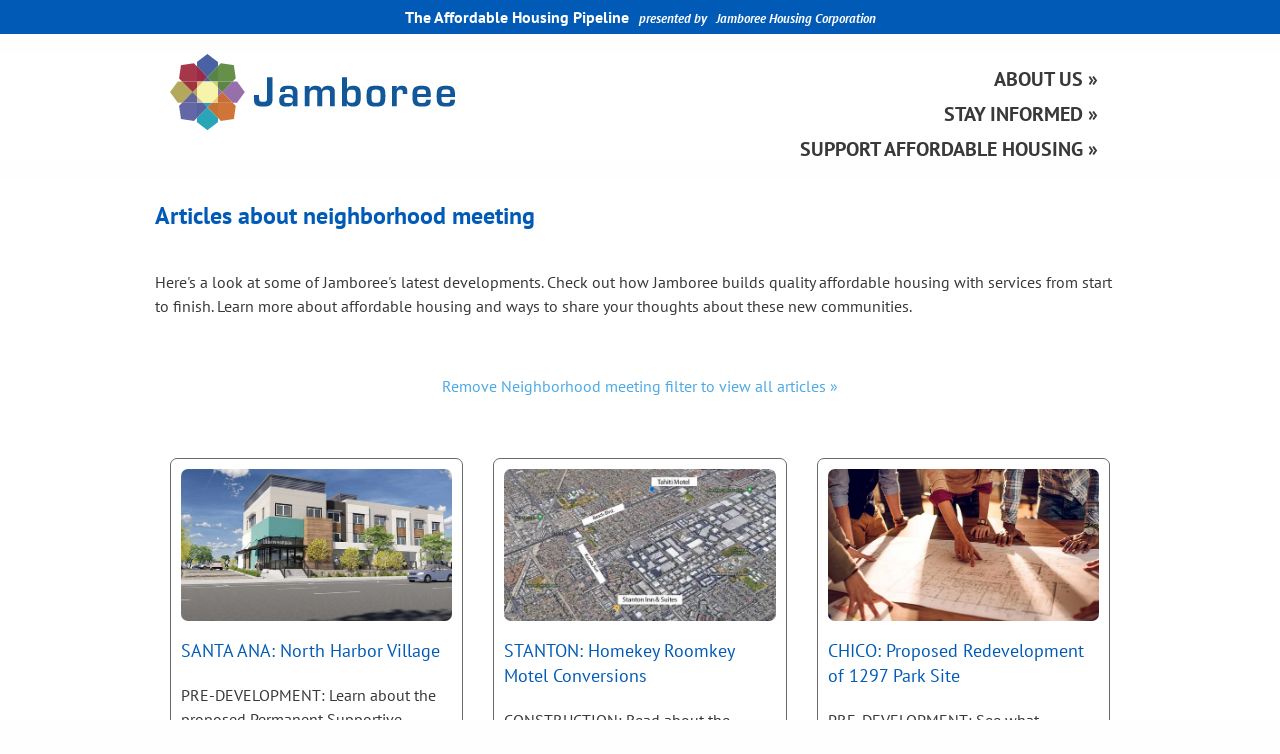

--- FILE ---
content_type: text/html; charset=utf-8
request_url: https://affordablehousingpipeline.com/blogs/california-affordable-housing/tagged/neighborhood-meeting
body_size: 19051
content:
<!doctype html>
<html class="no-js" lang="en" >
  
  <head> 
    <meta charset="utf-8">
    <meta http-equiv="X-UA-Compatible" content="IE=edge">
    <meta name="viewport" content="width=device-width,initial-scale=1.0" />
    <link rel="canonical" href="https://www.jamboreehousing.com/blogs/california-affordable-housing/tagged/neighborhood-meeting" />
    <link rel="preconnect" href="https://fonts.shopifycdn.com" crossorigin><link rel="icon" type="image/png" href="//affordablehousingpipeline.com/cdn/shop/files/jamboree-favicon.png?crop=center&height=32&v=1736984904&width=32" /><title>Neighborhood meeting California Affordable Housing Pipeline Community Updates Announcements</title>
    <meta name="description" content="Read about Neighborhood meeting. What is affordable housing? How is calculated in California? Learn how affordable housing is defined, how it impacts neighborhoods and the qualifications. You can also find community outreach meeting announcements and agendas for neighbors and civic leaders." />

    <!-- STYLESHEETS & JAVASCRIPTS -->
    <link href="//affordablehousingpipeline.com/cdn/shop/t/34/assets/foundation.css?v=89764811426573816701680705933" rel="stylesheet" type="text/css" media="all" />
    <link href="//affordablehousingpipeline.com/cdn/shop/t/34/assets/donorev.css?v=168798645577885051791762555322" rel="stylesheet" type="text/css" media="all" />
    <link href="//affordablehousingpipeline.com/cdn/shop/t/34/assets/donorev-icons.css?v=71836344606499221811680705933" rel="stylesheet" type="text/css" media="all" />
    <script src="//affordablehousingpipeline.com/cdn/shop/t/34/assets/jquery-3-5-1-min.js?v=60938658743091704111680705933" type="text/javascript"></script>
    <script src="//affordablehousingpipeline.com/cdn/shop/t/34/assets/js.cookie.js?v=12913278566738069631680705933" type="text/javascript"></script>
    <script src="//affordablehousingpipeline.com/cdn/shop/t/34/assets/what-input.js?v=31911045341877575581680705933" type="text/javascript"></script>
    <script src="//affordablehousingpipeline.com/cdn/shop/t/34/assets/foundation.min.js?v=61969737708427261491680705933" type="text/javascript"></script>
    <script src="//affordablehousingpipeline.com/cdn/shopifycloud/storefront/assets/themes_support/api.jquery-7ab1a3a4.js" type="text/javascript"></script>
<script src="https://kit.fontawesome.com/b9a1b9c393.js" crossorigin="anonymous"></script><script src="https://kit.fontawesome.com/0f2472b22b.js" crossorigin="anonymous"></script><style>@media screen and (min-width: 64em) {.no-js,.title-bar{display:none;}}</style>   
    
    <!-- SHOPIFY ASSETS /// START \\\ -->
    <script>window.performance && window.performance.mark && window.performance.mark('shopify.content_for_header.start');</script><meta id="shopify-digital-wallet" name="shopify-digital-wallet" content="/7230193782/digital_wallets/dialog">
<meta name="shopify-checkout-api-token" content="8dbdb5107434e63c591568ff059b1bbb">
<meta id="in-context-paypal-metadata" data-shop-id="7230193782" data-venmo-supported="true" data-environment="production" data-locale="en_US" data-paypal-v4="true" data-currency="USD">
<link rel="alternate" type="application/atom+xml" title="Feed" href="/blogs/california-affordable-housing/tagged/neighborhood-meeting.atom" />
<script async="async" src="/checkouts/internal/preloads.js?locale=en-US"></script>
<link rel="preconnect" href="https://shop.app" crossorigin="anonymous">
<script async="async" src="https://shop.app/checkouts/internal/preloads.js?locale=en-US&shop_id=7230193782" crossorigin="anonymous"></script>
<script id="apple-pay-shop-capabilities" type="application/json">{"shopId":7230193782,"countryCode":"US","currencyCode":"USD","merchantCapabilities":["supports3DS"],"merchantId":"gid:\/\/shopify\/Shop\/7230193782","merchantName":"Jamboree Housing Corporation","requiredBillingContactFields":["postalAddress","email"],"requiredShippingContactFields":["postalAddress","email"],"shippingType":"shipping","supportedNetworks":["visa","masterCard","amex","discover","elo","jcb"],"total":{"type":"pending","label":"Jamboree Housing Corporation","amount":"1.00"},"shopifyPaymentsEnabled":true,"supportsSubscriptions":true}</script>
<script id="shopify-features" type="application/json">{"accessToken":"8dbdb5107434e63c591568ff059b1bbb","betas":["rich-media-storefront-analytics"],"domain":"affordablehousingpipeline.com","predictiveSearch":true,"shopId":7230193782,"locale":"en"}</script>
<script>var Shopify = Shopify || {};
Shopify.shop = "jamboree-housing-corporation.myshopify.com";
Shopify.locale = "en";
Shopify.currency = {"active":"USD","rate":"1.0"};
Shopify.country = "US";
Shopify.theme = {"name":"DONOREV 3.0.2 (optimized for Jamboree)","id":122209665142,"schema_name":"DONOREV (JHC optimized)","schema_version":"3.0.2","theme_store_id":null,"role":"main"};
Shopify.theme.handle = "null";
Shopify.theme.style = {"id":null,"handle":null};
Shopify.cdnHost = "affordablehousingpipeline.com/cdn";
Shopify.routes = Shopify.routes || {};
Shopify.routes.root = "/";</script>
<script type="module">!function(o){(o.Shopify=o.Shopify||{}).modules=!0}(window);</script>
<script>!function(o){function n(){var o=[];function n(){o.push(Array.prototype.slice.apply(arguments))}return n.q=o,n}var t=o.Shopify=o.Shopify||{};t.loadFeatures=n(),t.autoloadFeatures=n()}(window);</script>
<script>
  window.ShopifyPay = window.ShopifyPay || {};
  window.ShopifyPay.apiHost = "shop.app\/pay";
  window.ShopifyPay.redirectState = null;
</script>
<script id="shop-js-analytics" type="application/json">{"pageType":"blog"}</script>
<script defer="defer" async type="module" src="//affordablehousingpipeline.com/cdn/shopifycloud/shop-js/modules/v2/client.init-shop-cart-sync_WVOgQShq.en.esm.js"></script>
<script defer="defer" async type="module" src="//affordablehousingpipeline.com/cdn/shopifycloud/shop-js/modules/v2/chunk.common_C_13GLB1.esm.js"></script>
<script defer="defer" async type="module" src="//affordablehousingpipeline.com/cdn/shopifycloud/shop-js/modules/v2/chunk.modal_CLfMGd0m.esm.js"></script>
<script type="module">
  await import("//affordablehousingpipeline.com/cdn/shopifycloud/shop-js/modules/v2/client.init-shop-cart-sync_WVOgQShq.en.esm.js");
await import("//affordablehousingpipeline.com/cdn/shopifycloud/shop-js/modules/v2/chunk.common_C_13GLB1.esm.js");
await import("//affordablehousingpipeline.com/cdn/shopifycloud/shop-js/modules/v2/chunk.modal_CLfMGd0m.esm.js");

  window.Shopify.SignInWithShop?.initShopCartSync?.({"fedCMEnabled":true,"windoidEnabled":true});

</script>
<script>
  window.Shopify = window.Shopify || {};
  if (!window.Shopify.featureAssets) window.Shopify.featureAssets = {};
  window.Shopify.featureAssets['shop-js'] = {"shop-cart-sync":["modules/v2/client.shop-cart-sync_DuR37GeY.en.esm.js","modules/v2/chunk.common_C_13GLB1.esm.js","modules/v2/chunk.modal_CLfMGd0m.esm.js"],"init-fed-cm":["modules/v2/client.init-fed-cm_BucUoe6W.en.esm.js","modules/v2/chunk.common_C_13GLB1.esm.js","modules/v2/chunk.modal_CLfMGd0m.esm.js"],"shop-toast-manager":["modules/v2/client.shop-toast-manager_B0JfrpKj.en.esm.js","modules/v2/chunk.common_C_13GLB1.esm.js","modules/v2/chunk.modal_CLfMGd0m.esm.js"],"init-shop-cart-sync":["modules/v2/client.init-shop-cart-sync_WVOgQShq.en.esm.js","modules/v2/chunk.common_C_13GLB1.esm.js","modules/v2/chunk.modal_CLfMGd0m.esm.js"],"shop-button":["modules/v2/client.shop-button_B_U3bv27.en.esm.js","modules/v2/chunk.common_C_13GLB1.esm.js","modules/v2/chunk.modal_CLfMGd0m.esm.js"],"init-windoid":["modules/v2/client.init-windoid_DuP9q_di.en.esm.js","modules/v2/chunk.common_C_13GLB1.esm.js","modules/v2/chunk.modal_CLfMGd0m.esm.js"],"shop-cash-offers":["modules/v2/client.shop-cash-offers_BmULhtno.en.esm.js","modules/v2/chunk.common_C_13GLB1.esm.js","modules/v2/chunk.modal_CLfMGd0m.esm.js"],"pay-button":["modules/v2/client.pay-button_CrPSEbOK.en.esm.js","modules/v2/chunk.common_C_13GLB1.esm.js","modules/v2/chunk.modal_CLfMGd0m.esm.js"],"init-customer-accounts":["modules/v2/client.init-customer-accounts_jNk9cPYQ.en.esm.js","modules/v2/client.shop-login-button_DJ5ldayH.en.esm.js","modules/v2/chunk.common_C_13GLB1.esm.js","modules/v2/chunk.modal_CLfMGd0m.esm.js"],"avatar":["modules/v2/client.avatar_BTnouDA3.en.esm.js"],"checkout-modal":["modules/v2/client.checkout-modal_pBPyh9w8.en.esm.js","modules/v2/chunk.common_C_13GLB1.esm.js","modules/v2/chunk.modal_CLfMGd0m.esm.js"],"init-shop-for-new-customer-accounts":["modules/v2/client.init-shop-for-new-customer-accounts_BUoCy7a5.en.esm.js","modules/v2/client.shop-login-button_DJ5ldayH.en.esm.js","modules/v2/chunk.common_C_13GLB1.esm.js","modules/v2/chunk.modal_CLfMGd0m.esm.js"],"init-customer-accounts-sign-up":["modules/v2/client.init-customer-accounts-sign-up_CnczCz9H.en.esm.js","modules/v2/client.shop-login-button_DJ5ldayH.en.esm.js","modules/v2/chunk.common_C_13GLB1.esm.js","modules/v2/chunk.modal_CLfMGd0m.esm.js"],"init-shop-email-lookup-coordinator":["modules/v2/client.init-shop-email-lookup-coordinator_CzjY5t9o.en.esm.js","modules/v2/chunk.common_C_13GLB1.esm.js","modules/v2/chunk.modal_CLfMGd0m.esm.js"],"shop-follow-button":["modules/v2/client.shop-follow-button_CsYC63q7.en.esm.js","modules/v2/chunk.common_C_13GLB1.esm.js","modules/v2/chunk.modal_CLfMGd0m.esm.js"],"shop-login-button":["modules/v2/client.shop-login-button_DJ5ldayH.en.esm.js","modules/v2/chunk.common_C_13GLB1.esm.js","modules/v2/chunk.modal_CLfMGd0m.esm.js"],"shop-login":["modules/v2/client.shop-login_B9ccPdmx.en.esm.js","modules/v2/chunk.common_C_13GLB1.esm.js","modules/v2/chunk.modal_CLfMGd0m.esm.js"],"lead-capture":["modules/v2/client.lead-capture_D0K_KgYb.en.esm.js","modules/v2/chunk.common_C_13GLB1.esm.js","modules/v2/chunk.modal_CLfMGd0m.esm.js"],"payment-terms":["modules/v2/client.payment-terms_BWmiNN46.en.esm.js","modules/v2/chunk.common_C_13GLB1.esm.js","modules/v2/chunk.modal_CLfMGd0m.esm.js"]};
</script>
<script>(function() {
  var isLoaded = false;
  function asyncLoad() {
    if (isLoaded) return;
    isLoaded = true;
    var urls = ["https:\/\/api-na1.hubapi.com\/scriptloader\/v1\/7083432.js?shop=jamboree-housing-corporation.myshopify.com"];
    for (var i = 0; i < urls.length; i++) {
      var s = document.createElement('script');
      s.type = 'text/javascript';
      s.async = true;
      s.src = urls[i];
      var x = document.getElementsByTagName('script')[0];
      x.parentNode.insertBefore(s, x);
    }
  };
  if(window.attachEvent) {
    window.attachEvent('onload', asyncLoad);
  } else {
    window.addEventListener('load', asyncLoad, false);
  }
})();</script>
<script id="__st">var __st={"a":7230193782,"offset":-28800,"reqid":"6ee68013-917f-412d-a8eb-aabc063c7d2a-1769558548","pageurl":"affordablehousingpipeline.com\/blogs\/california-affordable-housing\/tagged\/neighborhood-meeting","s":"blogs-27315273846","u":"5470b28f1059","p":"blog","rtyp":"blog","rid":27315273846};</script>
<script>window.ShopifyPaypalV4VisibilityTracking = true;</script>
<script id="captcha-bootstrap">!function(){'use strict';const t='contact',e='account',n='new_comment',o=[[t,t],['blogs',n],['comments',n],[t,'customer']],c=[[e,'customer_login'],[e,'guest_login'],[e,'recover_customer_password'],[e,'create_customer']],r=t=>t.map((([t,e])=>`form[action*='/${t}']:not([data-nocaptcha='true']) input[name='form_type'][value='${e}']`)).join(','),a=t=>()=>t?[...document.querySelectorAll(t)].map((t=>t.form)):[];function s(){const t=[...o],e=r(t);return a(e)}const i='password',u='form_key',d=['recaptcha-v3-token','g-recaptcha-response','h-captcha-response',i],f=()=>{try{return window.sessionStorage}catch{return}},m='__shopify_v',_=t=>t.elements[u];function p(t,e,n=!1){try{const o=window.sessionStorage,c=JSON.parse(o.getItem(e)),{data:r}=function(t){const{data:e,action:n}=t;return t[m]||n?{data:e,action:n}:{data:t,action:n}}(c);for(const[e,n]of Object.entries(r))t.elements[e]&&(t.elements[e].value=n);n&&o.removeItem(e)}catch(o){console.error('form repopulation failed',{error:o})}}const l='form_type',E='cptcha';function T(t){t.dataset[E]=!0}const w=window,h=w.document,L='Shopify',v='ce_forms',y='captcha';let A=!1;((t,e)=>{const n=(g='f06e6c50-85a8-45c8-87d0-21a2b65856fe',I='https://cdn.shopify.com/shopifycloud/storefront-forms-hcaptcha/ce_storefront_forms_captcha_hcaptcha.v1.5.2.iife.js',D={infoText:'Protected by hCaptcha',privacyText:'Privacy',termsText:'Terms'},(t,e,n)=>{const o=w[L][v],c=o.bindForm;if(c)return c(t,g,e,D).then(n);var r;o.q.push([[t,g,e,D],n]),r=I,A||(h.body.append(Object.assign(h.createElement('script'),{id:'captcha-provider',async:!0,src:r})),A=!0)});var g,I,D;w[L]=w[L]||{},w[L][v]=w[L][v]||{},w[L][v].q=[],w[L][y]=w[L][y]||{},w[L][y].protect=function(t,e){n(t,void 0,e),T(t)},Object.freeze(w[L][y]),function(t,e,n,w,h,L){const[v,y,A,g]=function(t,e,n){const i=e?o:[],u=t?c:[],d=[...i,...u],f=r(d),m=r(i),_=r(d.filter((([t,e])=>n.includes(e))));return[a(f),a(m),a(_),s()]}(w,h,L),I=t=>{const e=t.target;return e instanceof HTMLFormElement?e:e&&e.form},D=t=>v().includes(t);t.addEventListener('submit',(t=>{const e=I(t);if(!e)return;const n=D(e)&&!e.dataset.hcaptchaBound&&!e.dataset.recaptchaBound,o=_(e),c=g().includes(e)&&(!o||!o.value);(n||c)&&t.preventDefault(),c&&!n&&(function(t){try{if(!f())return;!function(t){const e=f();if(!e)return;const n=_(t);if(!n)return;const o=n.value;o&&e.removeItem(o)}(t);const e=Array.from(Array(32),(()=>Math.random().toString(36)[2])).join('');!function(t,e){_(t)||t.append(Object.assign(document.createElement('input'),{type:'hidden',name:u})),t.elements[u].value=e}(t,e),function(t,e){const n=f();if(!n)return;const o=[...t.querySelectorAll(`input[type='${i}']`)].map((({name:t})=>t)),c=[...d,...o],r={};for(const[a,s]of new FormData(t).entries())c.includes(a)||(r[a]=s);n.setItem(e,JSON.stringify({[m]:1,action:t.action,data:r}))}(t,e)}catch(e){console.error('failed to persist form',e)}}(e),e.submit())}));const S=(t,e)=>{t&&!t.dataset[E]&&(n(t,e.some((e=>e===t))),T(t))};for(const o of['focusin','change'])t.addEventListener(o,(t=>{const e=I(t);D(e)&&S(e,y())}));const B=e.get('form_key'),M=e.get(l),P=B&&M;t.addEventListener('DOMContentLoaded',(()=>{const t=y();if(P)for(const e of t)e.elements[l].value===M&&p(e,B);[...new Set([...A(),...v().filter((t=>'true'===t.dataset.shopifyCaptcha))])].forEach((e=>S(e,t)))}))}(h,new URLSearchParams(w.location.search),n,t,e,['guest_login'])})(!0,!0)}();</script>
<script integrity="sha256-4kQ18oKyAcykRKYeNunJcIwy7WH5gtpwJnB7kiuLZ1E=" data-source-attribution="shopify.loadfeatures" defer="defer" src="//affordablehousingpipeline.com/cdn/shopifycloud/storefront/assets/storefront/load_feature-a0a9edcb.js" crossorigin="anonymous"></script>
<script crossorigin="anonymous" defer="defer" src="//affordablehousingpipeline.com/cdn/shopifycloud/storefront/assets/shopify_pay/storefront-65b4c6d7.js?v=20250812"></script>
<script data-source-attribution="shopify.dynamic_checkout.dynamic.init">var Shopify=Shopify||{};Shopify.PaymentButton=Shopify.PaymentButton||{isStorefrontPortableWallets:!0,init:function(){window.Shopify.PaymentButton.init=function(){};var t=document.createElement("script");t.src="https://affordablehousingpipeline.com/cdn/shopifycloud/portable-wallets/latest/portable-wallets.en.js",t.type="module",document.head.appendChild(t)}};
</script>
<script data-source-attribution="shopify.dynamic_checkout.buyer_consent">
  function portableWalletsHideBuyerConsent(e){var t=document.getElementById("shopify-buyer-consent"),n=document.getElementById("shopify-subscription-policy-button");t&&n&&(t.classList.add("hidden"),t.setAttribute("aria-hidden","true"),n.removeEventListener("click",e))}function portableWalletsShowBuyerConsent(e){var t=document.getElementById("shopify-buyer-consent"),n=document.getElementById("shopify-subscription-policy-button");t&&n&&(t.classList.remove("hidden"),t.removeAttribute("aria-hidden"),n.addEventListener("click",e))}window.Shopify?.PaymentButton&&(window.Shopify.PaymentButton.hideBuyerConsent=portableWalletsHideBuyerConsent,window.Shopify.PaymentButton.showBuyerConsent=portableWalletsShowBuyerConsent);
</script>
<script data-source-attribution="shopify.dynamic_checkout.cart.bootstrap">document.addEventListener("DOMContentLoaded",(function(){function t(){return document.querySelector("shopify-accelerated-checkout-cart, shopify-accelerated-checkout")}if(t())Shopify.PaymentButton.init();else{new MutationObserver((function(e,n){t()&&(Shopify.PaymentButton.init(),n.disconnect())})).observe(document.body,{childList:!0,subtree:!0})}}));
</script>
<link id="shopify-accelerated-checkout-styles" rel="stylesheet" media="screen" href="https://affordablehousingpipeline.com/cdn/shopifycloud/portable-wallets/latest/accelerated-checkout-backwards-compat.css" crossorigin="anonymous">
<style id="shopify-accelerated-checkout-cart">
        #shopify-buyer-consent {
  margin-top: 1em;
  display: inline-block;
  width: 100%;
}

#shopify-buyer-consent.hidden {
  display: none;
}

#shopify-subscription-policy-button {
  background: none;
  border: none;
  padding: 0;
  text-decoration: underline;
  font-size: inherit;
  cursor: pointer;
}

#shopify-subscription-policy-button::before {
  box-shadow: none;
}

      </style>

<script>window.performance && window.performance.mark && window.performance.mark('shopify.content_for_header.end');</script>
    <!-- SHOPIFY ASSET \\\ END /// --><!-- OPEN GRAPH TAGS & TWITTER CARD --><meta property="og:site_name" content="Jamboree Housing Corporation">
<meta property="og:url" content="https://www.jamboreehousing.com/blogs/california-affordable-housing/tagged/neighborhood-meeting">
<meta property="og:title" content="California Affordable Housing Pipeline Community Updates Announcements">
<meta property="og:type" content="website">
<meta property="og:description" content="What is affordable housing? How is calculated in California? Learn how affordable housing is defined, how it impacts neighborhoods and the qualifications. You can also find community outreach meeting announcements and agendas for neighbors and civic leaders.">

<meta name="twitter:site" content="@JamboreeHousing"><meta name="twitter:card" content="summary_large_image">
<meta name="twitter:title" content="California Affordable Housing Pipeline Community Updates Announcements">
<meta name="twitter:description" content="What is affordable housing? How is calculated in California? Learn how affordable housing is defined, how it impacts neighborhoods and the qualifications. You can also find community outreach meeting announcements and agendas for neighbors and civic leaders.">
 
    <!-- MAPS FOR JAMBOREE JHC COMMUNITIES -->
      

    <!-- FB VERIFICATION FOR JAMBOREE JHC -->
    <meta name="facebook-domain-verification" content="x134ztyn05zu11lzvb8dtjc4f8um2p" />    

<meta property="og:image" content="https://cdn.shopify.com/s/files/1/0072/3019/3782/files/Jamboree-35th-anniversary_73fa1963-3adf-45e3-9ee4-5fb6f42191e2.jpg?v=1744139869" />
<meta property="og:image:secure_url" content="https://cdn.shopify.com/s/files/1/0072/3019/3782/files/Jamboree-35th-anniversary_73fa1963-3adf-45e3-9ee4-5fb6f42191e2.jpg?v=1744139869" />
<meta property="og:image:width" content="1010" />
<meta property="og:image:height" content="568" />
<link href="https://monorail-edge.shopifysvc.com" rel="dns-prefetch">
<script>(function(){if ("sendBeacon" in navigator && "performance" in window) {try {var session_token_from_headers = performance.getEntriesByType('navigation')[0].serverTiming.find(x => x.name == '_s').description;} catch {var session_token_from_headers = undefined;}var session_cookie_matches = document.cookie.match(/_shopify_s=([^;]*)/);var session_token_from_cookie = session_cookie_matches && session_cookie_matches.length === 2 ? session_cookie_matches[1] : "";var session_token = session_token_from_headers || session_token_from_cookie || "";function handle_abandonment_event(e) {var entries = performance.getEntries().filter(function(entry) {return /monorail-edge.shopifysvc.com/.test(entry.name);});if (!window.abandonment_tracked && entries.length === 0) {window.abandonment_tracked = true;var currentMs = Date.now();var navigation_start = performance.timing.navigationStart;var payload = {shop_id: 7230193782,url: window.location.href,navigation_start,duration: currentMs - navigation_start,session_token,page_type: "blog"};window.navigator.sendBeacon("https://monorail-edge.shopifysvc.com/v1/produce", JSON.stringify({schema_id: "online_store_buyer_site_abandonment/1.1",payload: payload,metadata: {event_created_at_ms: currentMs,event_sent_at_ms: currentMs}}));}}window.addEventListener('pagehide', handle_abandonment_event);}}());</script>
<script id="web-pixels-manager-setup">(function e(e,d,r,n,o){if(void 0===o&&(o={}),!Boolean(null===(a=null===(i=window.Shopify)||void 0===i?void 0:i.analytics)||void 0===a?void 0:a.replayQueue)){var i,a;window.Shopify=window.Shopify||{};var t=window.Shopify;t.analytics=t.analytics||{};var s=t.analytics;s.replayQueue=[],s.publish=function(e,d,r){return s.replayQueue.push([e,d,r]),!0};try{self.performance.mark("wpm:start")}catch(e){}var l=function(){var e={modern:/Edge?\/(1{2}[4-9]|1[2-9]\d|[2-9]\d{2}|\d{4,})\.\d+(\.\d+|)|Firefox\/(1{2}[4-9]|1[2-9]\d|[2-9]\d{2}|\d{4,})\.\d+(\.\d+|)|Chrom(ium|e)\/(9{2}|\d{3,})\.\d+(\.\d+|)|(Maci|X1{2}).+ Version\/(15\.\d+|(1[6-9]|[2-9]\d|\d{3,})\.\d+)([,.]\d+|)( \(\w+\)|)( Mobile\/\w+|) Safari\/|Chrome.+OPR\/(9{2}|\d{3,})\.\d+\.\d+|(CPU[ +]OS|iPhone[ +]OS|CPU[ +]iPhone|CPU IPhone OS|CPU iPad OS)[ +]+(15[._]\d+|(1[6-9]|[2-9]\d|\d{3,})[._]\d+)([._]\d+|)|Android:?[ /-](13[3-9]|1[4-9]\d|[2-9]\d{2}|\d{4,})(\.\d+|)(\.\d+|)|Android.+Firefox\/(13[5-9]|1[4-9]\d|[2-9]\d{2}|\d{4,})\.\d+(\.\d+|)|Android.+Chrom(ium|e)\/(13[3-9]|1[4-9]\d|[2-9]\d{2}|\d{4,})\.\d+(\.\d+|)|SamsungBrowser\/([2-9]\d|\d{3,})\.\d+/,legacy:/Edge?\/(1[6-9]|[2-9]\d|\d{3,})\.\d+(\.\d+|)|Firefox\/(5[4-9]|[6-9]\d|\d{3,})\.\d+(\.\d+|)|Chrom(ium|e)\/(5[1-9]|[6-9]\d|\d{3,})\.\d+(\.\d+|)([\d.]+$|.*Safari\/(?![\d.]+ Edge\/[\d.]+$))|(Maci|X1{2}).+ Version\/(10\.\d+|(1[1-9]|[2-9]\d|\d{3,})\.\d+)([,.]\d+|)( \(\w+\)|)( Mobile\/\w+|) Safari\/|Chrome.+OPR\/(3[89]|[4-9]\d|\d{3,})\.\d+\.\d+|(CPU[ +]OS|iPhone[ +]OS|CPU[ +]iPhone|CPU IPhone OS|CPU iPad OS)[ +]+(10[._]\d+|(1[1-9]|[2-9]\d|\d{3,})[._]\d+)([._]\d+|)|Android:?[ /-](13[3-9]|1[4-9]\d|[2-9]\d{2}|\d{4,})(\.\d+|)(\.\d+|)|Mobile Safari.+OPR\/([89]\d|\d{3,})\.\d+\.\d+|Android.+Firefox\/(13[5-9]|1[4-9]\d|[2-9]\d{2}|\d{4,})\.\d+(\.\d+|)|Android.+Chrom(ium|e)\/(13[3-9]|1[4-9]\d|[2-9]\d{2}|\d{4,})\.\d+(\.\d+|)|Android.+(UC? ?Browser|UCWEB|U3)[ /]?(15\.([5-9]|\d{2,})|(1[6-9]|[2-9]\d|\d{3,})\.\d+)\.\d+|SamsungBrowser\/(5\.\d+|([6-9]|\d{2,})\.\d+)|Android.+MQ{2}Browser\/(14(\.(9|\d{2,})|)|(1[5-9]|[2-9]\d|\d{3,})(\.\d+|))(\.\d+|)|K[Aa][Ii]OS\/(3\.\d+|([4-9]|\d{2,})\.\d+)(\.\d+|)/},d=e.modern,r=e.legacy,n=navigator.userAgent;return n.match(d)?"modern":n.match(r)?"legacy":"unknown"}(),u="modern"===l?"modern":"legacy",c=(null!=n?n:{modern:"",legacy:""})[u],f=function(e){return[e.baseUrl,"/wpm","/b",e.hashVersion,"modern"===e.buildTarget?"m":"l",".js"].join("")}({baseUrl:d,hashVersion:r,buildTarget:u}),m=function(e){var d=e.version,r=e.bundleTarget,n=e.surface,o=e.pageUrl,i=e.monorailEndpoint;return{emit:function(e){var a=e.status,t=e.errorMsg,s=(new Date).getTime(),l=JSON.stringify({metadata:{event_sent_at_ms:s},events:[{schema_id:"web_pixels_manager_load/3.1",payload:{version:d,bundle_target:r,page_url:o,status:a,surface:n,error_msg:t},metadata:{event_created_at_ms:s}}]});if(!i)return console&&console.warn&&console.warn("[Web Pixels Manager] No Monorail endpoint provided, skipping logging."),!1;try{return self.navigator.sendBeacon.bind(self.navigator)(i,l)}catch(e){}var u=new XMLHttpRequest;try{return u.open("POST",i,!0),u.setRequestHeader("Content-Type","text/plain"),u.send(l),!0}catch(e){return console&&console.warn&&console.warn("[Web Pixels Manager] Got an unhandled error while logging to Monorail."),!1}}}}({version:r,bundleTarget:l,surface:e.surface,pageUrl:self.location.href,monorailEndpoint:e.monorailEndpoint});try{o.browserTarget=l,function(e){var d=e.src,r=e.async,n=void 0===r||r,o=e.onload,i=e.onerror,a=e.sri,t=e.scriptDataAttributes,s=void 0===t?{}:t,l=document.createElement("script"),u=document.querySelector("head"),c=document.querySelector("body");if(l.async=n,l.src=d,a&&(l.integrity=a,l.crossOrigin="anonymous"),s)for(var f in s)if(Object.prototype.hasOwnProperty.call(s,f))try{l.dataset[f]=s[f]}catch(e){}if(o&&l.addEventListener("load",o),i&&l.addEventListener("error",i),u)u.appendChild(l);else{if(!c)throw new Error("Did not find a head or body element to append the script");c.appendChild(l)}}({src:f,async:!0,onload:function(){if(!function(){var e,d;return Boolean(null===(d=null===(e=window.Shopify)||void 0===e?void 0:e.analytics)||void 0===d?void 0:d.initialized)}()){var d=window.webPixelsManager.init(e)||void 0;if(d){var r=window.Shopify.analytics;r.replayQueue.forEach((function(e){var r=e[0],n=e[1],o=e[2];d.publishCustomEvent(r,n,o)})),r.replayQueue=[],r.publish=d.publishCustomEvent,r.visitor=d.visitor,r.initialized=!0}}},onerror:function(){return m.emit({status:"failed",errorMsg:"".concat(f," has failed to load")})},sri:function(e){var d=/^sha384-[A-Za-z0-9+/=]+$/;return"string"==typeof e&&d.test(e)}(c)?c:"",scriptDataAttributes:o}),m.emit({status:"loading"})}catch(e){m.emit({status:"failed",errorMsg:(null==e?void 0:e.message)||"Unknown error"})}}})({shopId: 7230193782,storefrontBaseUrl: "https://www.jamboreehousing.com",extensionsBaseUrl: "https://extensions.shopifycdn.com/cdn/shopifycloud/web-pixels-manager",monorailEndpoint: "https://monorail-edge.shopifysvc.com/unstable/produce_batch",surface: "storefront-renderer",enabledBetaFlags: ["2dca8a86"],webPixelsConfigList: [{"id":"898400374","configuration":"{\"accountID\":\"jamboree-housing-corporation\"}","eventPayloadVersion":"v1","runtimeContext":"STRICT","scriptVersion":"1d4c781273105676f6b02a329648437f","type":"APP","apiClientId":32196493313,"privacyPurposes":["ANALYTICS","MARKETING","SALE_OF_DATA"],"dataSharingAdjustments":{"protectedCustomerApprovalScopes":["read_customer_address","read_customer_email","read_customer_name","read_customer_personal_data","read_customer_phone"]}},{"id":"46334070","eventPayloadVersion":"v1","runtimeContext":"LAX","scriptVersion":"1","type":"CUSTOM","privacyPurposes":["MARKETING"],"name":"Meta pixel (migrated)"},{"id":"55509110","eventPayloadVersion":"v1","runtimeContext":"LAX","scriptVersion":"1","type":"CUSTOM","privacyPurposes":["ANALYTICS"],"name":"Google Analytics tag (migrated)"},{"id":"shopify-app-pixel","configuration":"{}","eventPayloadVersion":"v1","runtimeContext":"STRICT","scriptVersion":"0450","apiClientId":"shopify-pixel","type":"APP","privacyPurposes":["ANALYTICS","MARKETING"]},{"id":"shopify-custom-pixel","eventPayloadVersion":"v1","runtimeContext":"LAX","scriptVersion":"0450","apiClientId":"shopify-pixel","type":"CUSTOM","privacyPurposes":["ANALYTICS","MARKETING"]}],isMerchantRequest: false,initData: {"shop":{"name":"Jamboree Housing Corporation","paymentSettings":{"currencyCode":"USD"},"myshopifyDomain":"jamboree-housing-corporation.myshopify.com","countryCode":"US","storefrontUrl":"https:\/\/www.jamboreehousing.com"},"customer":null,"cart":null,"checkout":null,"productVariants":[],"purchasingCompany":null},},"https://affordablehousingpipeline.com/cdn","fcfee988w5aeb613cpc8e4bc33m6693e112",{"modern":"","legacy":""},{"shopId":"7230193782","storefrontBaseUrl":"https:\/\/www.jamboreehousing.com","extensionBaseUrl":"https:\/\/extensions.shopifycdn.com\/cdn\/shopifycloud\/web-pixels-manager","surface":"storefront-renderer","enabledBetaFlags":"[\"2dca8a86\"]","isMerchantRequest":"false","hashVersion":"fcfee988w5aeb613cpc8e4bc33m6693e112","publish":"custom","events":"[[\"page_viewed\",{}]]"});</script><script>
  window.ShopifyAnalytics = window.ShopifyAnalytics || {};
  window.ShopifyAnalytics.meta = window.ShopifyAnalytics.meta || {};
  window.ShopifyAnalytics.meta.currency = 'USD';
  var meta = {"page":{"pageType":"blog","resourceType":"blog","resourceId":27315273846,"requestId":"6ee68013-917f-412d-a8eb-aabc063c7d2a-1769558548"}};
  for (var attr in meta) {
    window.ShopifyAnalytics.meta[attr] = meta[attr];
  }
</script>
<script class="analytics">
  (function () {
    var customDocumentWrite = function(content) {
      var jquery = null;

      if (window.jQuery) {
        jquery = window.jQuery;
      } else if (window.Checkout && window.Checkout.$) {
        jquery = window.Checkout.$;
      }

      if (jquery) {
        jquery('body').append(content);
      }
    };

    var hasLoggedConversion = function(token) {
      if (token) {
        return document.cookie.indexOf('loggedConversion=' + token) !== -1;
      }
      return false;
    }

    var setCookieIfConversion = function(token) {
      if (token) {
        var twoMonthsFromNow = new Date(Date.now());
        twoMonthsFromNow.setMonth(twoMonthsFromNow.getMonth() + 2);

        document.cookie = 'loggedConversion=' + token + '; expires=' + twoMonthsFromNow;
      }
    }

    var trekkie = window.ShopifyAnalytics.lib = window.trekkie = window.trekkie || [];
    if (trekkie.integrations) {
      return;
    }
    trekkie.methods = [
      'identify',
      'page',
      'ready',
      'track',
      'trackForm',
      'trackLink'
    ];
    trekkie.factory = function(method) {
      return function() {
        var args = Array.prototype.slice.call(arguments);
        args.unshift(method);
        trekkie.push(args);
        return trekkie;
      };
    };
    for (var i = 0; i < trekkie.methods.length; i++) {
      var key = trekkie.methods[i];
      trekkie[key] = trekkie.factory(key);
    }
    trekkie.load = function(config) {
      trekkie.config = config || {};
      trekkie.config.initialDocumentCookie = document.cookie;
      var first = document.getElementsByTagName('script')[0];
      var script = document.createElement('script');
      script.type = 'text/javascript';
      script.onerror = function(e) {
        var scriptFallback = document.createElement('script');
        scriptFallback.type = 'text/javascript';
        scriptFallback.onerror = function(error) {
                var Monorail = {
      produce: function produce(monorailDomain, schemaId, payload) {
        var currentMs = new Date().getTime();
        var event = {
          schema_id: schemaId,
          payload: payload,
          metadata: {
            event_created_at_ms: currentMs,
            event_sent_at_ms: currentMs
          }
        };
        return Monorail.sendRequest("https://" + monorailDomain + "/v1/produce", JSON.stringify(event));
      },
      sendRequest: function sendRequest(endpointUrl, payload) {
        // Try the sendBeacon API
        if (window && window.navigator && typeof window.navigator.sendBeacon === 'function' && typeof window.Blob === 'function' && !Monorail.isIos12()) {
          var blobData = new window.Blob([payload], {
            type: 'text/plain'
          });

          if (window.navigator.sendBeacon(endpointUrl, blobData)) {
            return true;
          } // sendBeacon was not successful

        } // XHR beacon

        var xhr = new XMLHttpRequest();

        try {
          xhr.open('POST', endpointUrl);
          xhr.setRequestHeader('Content-Type', 'text/plain');
          xhr.send(payload);
        } catch (e) {
          console.log(e);
        }

        return false;
      },
      isIos12: function isIos12() {
        return window.navigator.userAgent.lastIndexOf('iPhone; CPU iPhone OS 12_') !== -1 || window.navigator.userAgent.lastIndexOf('iPad; CPU OS 12_') !== -1;
      }
    };
    Monorail.produce('monorail-edge.shopifysvc.com',
      'trekkie_storefront_load_errors/1.1',
      {shop_id: 7230193782,
      theme_id: 122209665142,
      app_name: "storefront",
      context_url: window.location.href,
      source_url: "//affordablehousingpipeline.com/cdn/s/trekkie.storefront.a804e9514e4efded663580eddd6991fcc12b5451.min.js"});

        };
        scriptFallback.async = true;
        scriptFallback.src = '//affordablehousingpipeline.com/cdn/s/trekkie.storefront.a804e9514e4efded663580eddd6991fcc12b5451.min.js';
        first.parentNode.insertBefore(scriptFallback, first);
      };
      script.async = true;
      script.src = '//affordablehousingpipeline.com/cdn/s/trekkie.storefront.a804e9514e4efded663580eddd6991fcc12b5451.min.js';
      first.parentNode.insertBefore(script, first);
    };
    trekkie.load(
      {"Trekkie":{"appName":"storefront","development":false,"defaultAttributes":{"shopId":7230193782,"isMerchantRequest":null,"themeId":122209665142,"themeCityHash":"6964088506826036617","contentLanguage":"en","currency":"USD","eventMetadataId":"521d5b55-2af5-4bbb-9c1e-3f01a0a5a786"},"isServerSideCookieWritingEnabled":true,"monorailRegion":"shop_domain","enabledBetaFlags":["65f19447","b5387b81"]},"Session Attribution":{},"S2S":{"facebookCapiEnabled":false,"source":"trekkie-storefront-renderer","apiClientId":580111}}
    );

    var loaded = false;
    trekkie.ready(function() {
      if (loaded) return;
      loaded = true;

      window.ShopifyAnalytics.lib = window.trekkie;

      var originalDocumentWrite = document.write;
      document.write = customDocumentWrite;
      try { window.ShopifyAnalytics.merchantGoogleAnalytics.call(this); } catch(error) {};
      document.write = originalDocumentWrite;

      window.ShopifyAnalytics.lib.page(null,{"pageType":"blog","resourceType":"blog","resourceId":27315273846,"requestId":"6ee68013-917f-412d-a8eb-aabc063c7d2a-1769558548","shopifyEmitted":true});

      var match = window.location.pathname.match(/checkouts\/(.+)\/(thank_you|post_purchase)/)
      var token = match? match[1]: undefined;
      if (!hasLoggedConversion(token)) {
        setCookieIfConversion(token);
        
      }
    });


        var eventsListenerScript = document.createElement('script');
        eventsListenerScript.async = true;
        eventsListenerScript.src = "//affordablehousingpipeline.com/cdn/shopifycloud/storefront/assets/shop_events_listener-3da45d37.js";
        document.getElementsByTagName('head')[0].appendChild(eventsListenerScript);

})();</script>
  <script>
  if (!window.ga || (window.ga && typeof window.ga !== 'function')) {
    window.ga = function ga() {
      (window.ga.q = window.ga.q || []).push(arguments);
      if (window.Shopify && window.Shopify.analytics && typeof window.Shopify.analytics.publish === 'function') {
        window.Shopify.analytics.publish("ga_stub_called", {}, {sendTo: "google_osp_migration"});
      }
      console.error("Shopify's Google Analytics stub called with:", Array.from(arguments), "\nSee https://help.shopify.com/manual/promoting-marketing/pixels/pixel-migration#google for more information.");
    };
    if (window.Shopify && window.Shopify.analytics && typeof window.Shopify.analytics.publish === 'function') {
      window.Shopify.analytics.publish("ga_stub_initialized", {}, {sendTo: "google_osp_migration"});
    }
  }
</script>
<script
  defer
  src="https://affordablehousingpipeline.com/cdn/shopifycloud/perf-kit/shopify-perf-kit-3.0.4.min.js"
  data-application="storefront-renderer"
  data-shop-id="7230193782"
  data-render-region="gcp-us-central1"
  data-page-type="blog"
  data-theme-instance-id="122209665142"
  data-theme-name="DONOREV (JHC optimized)"
  data-theme-version="3.0.2"
  data-monorail-region="shop_domain"
  data-resource-timing-sampling-rate="10"
  data-shs="true"
  data-shs-beacon="true"
  data-shs-export-with-fetch="true"
  data-shs-logs-sample-rate="1"
  data-shs-beacon-endpoint="https://affordablehousingpipeline.com/api/collect"
></script>
</head>

  <body id="blog.future-dev">
      <div class="grid-x">
        <div class="cell small-12 bck-brand-1 text-center pad-5">
          <a href="/blogs/california-affordable-housing" title="California Affordable Housing Development Pipeline" class="font-color-white">
            <strong>The Affordable Housing Pipeline</strong>
          </a>
          <small class="hide-for-small-only font-color-white"><strong><em> &nbsp; presented by &nbsp; </em></strong></small>
          <a href="https://www.jamboreehousing.com" title="Jamboree Housing Corporation, Affordable Housing Developer in California" class="white hide-for-small-only">
            <small><strong><em>Jamboree Housing Corporation</em></strong></small>
          </a>
        </div>
      </div>      
    
<div class="text-center show-for-print">
      <img src="//affordablehousingpipeline.com/cdn/shop/files/Jamboree_Housing_Corporation_300x.svg?v=1767824001" />
    </div>   

    <div  class="grid-y medium-grid-frame" >
      
      <div class="cell shrink header medium-cell-block-container hide-for-print" id="header"><div id="shopify-section-marquee" class="shopify-section marquee"></div><div id="shopify-section-theme-header" class="shopify-section head"><!-- theme-header \\\ START /// --><style data-shopify>
  @media screen and (max-width: 63.99875em) {
    .set-menu-top-margin {
      margin-top: 10px;
    }
  }
  @media screen and (min-width: 64em) {
    .set-menu-top-margin {
      margin-top: 0px;
    }
    .li-level1-mega {
      margin-top: 0px;
    }
    .icon, .link-icon {
      border:none !important;
      margin-top: 0px;
      padding:0 3px !important;
      text-align:right;
    }
  }      
</style>  

<div id="theme-header" style="margin-top:1.25em;margin-bottom:1.25em;" >
  <div class="grid-container">

    

    
    <script>
      $(document).ready(function() {
        $("#search_reveal").click(function(){
          $("#search_submit").show(974);
          $("#search_reveal").hide(509);
        });
      }); 
    </script>
    <div class="grid-container margin-top10">
      <div class="grid-x show-for-large hide-for-print">
        <div class="cell">
          <!-- LOGO -->
<a href="/" title="Jamboree Housing Corporation"><img src="//affordablehousingpipeline.com/cdn/shop/files/Jamboree_Housing_Corporation.svg?v=1767824001&amp;width=285" srcset="//affordablehousingpipeline.com/cdn/shop/files/Jamboree_Housing_Corporation.svg?v=1767824001&amp;width=285 285w" width="285" height="75" class="no-round hide-for-small-only"><img src="//affordablehousingpipeline.com/cdn/shop/files/Jamboree_Housing_Corporation.svg?v=1767824001&amp;width=220" srcset="//affordablehousingpipeline.com/cdn/shop/files/Jamboree_Housing_Corporation.svg?v=1767824001&amp;width=220 220w" width="220" height="58" class="no-round show-for-small-only"></a>
<ul class="menu vertical float-right" style="z-index: 999;"><li><a href="https://www.jamboreehousing.com/" title="About us »" class="link-level1" style="padding:5px 0 0 0;text-align:right;">About us »</a></li><li><a href="https://www.jamboreehousing.com/affordable-housing-news-alerts-newsletter/" title="Stay informed »" class="link-level1" style="padding:5px 0 0 0;text-align:right;">Stay informed »</a></li><li><a href="/pages/give-center-support-affordable-housing-residents" title="Support affordable housing »" class="link-level1" style="padding:5px 0 0 0;text-align:right;">Support affordable housing »</a></li></ul></div>
      </div>
    </div>
    
    
    <!-- MOBILE MENU -->
    <div id="mobile-small-screen-header" class="title-bar clearfix text-center align-top pad-bottom10" data-responsive-toggle="menu-top-primary" data-hide-for="large">          
      <div class="pad-top20 pad-left10">  
        <button class="menu-icon bck-none" type="button" data-toggle="menu-top-primary" aria-label="mobile menu">
          <span class="hide" aria-hidden="true">mobile menu</span>
        </button>
      </div>      
      <div class="grid-container">      
        <div class="grid-x grid-margin-x">
          <div class="cell auto">
            <div class="title-bar-title pad-top10 pad-bottom10 pad-left5 pad-right25">
              <!-- LOGO -->
<a href="/" title="Jamboree Housing Corporation"><img src="//affordablehousingpipeline.com/cdn/shop/files/Jamboree_Housing_Corporation.svg?v=1767824001&amp;width=285" srcset="//affordablehousingpipeline.com/cdn/shop/files/Jamboree_Housing_Corporation.svg?v=1767824001&amp;width=285 285w" width="285" height="75" class="no-round hide-for-small-only"><img src="//affordablehousingpipeline.com/cdn/shop/files/Jamboree_Housing_Corporation.svg?v=1767824001&amp;width=220" srcset="//affordablehousingpipeline.com/cdn/shop/files/Jamboree_Housing_Corporation.svg?v=1767824001&amp;width=220 220w" width="220" height="58" class="no-round show-for-small-only"></a>
            </div>
          </div>
        </div>
      </div><div class="float-right pad-top20 pad-right20">
          <a href="" title="Donate and Support"><i class="gg-heart"></i></a>
        </div></div></div>
</div><!-- theme-header /// END \\\ -->

</div><div id="shopify-section-announcement" class="shopify-section announcement">
<style data-shopify>
  #announcement-announcement {
	margin-top: 0.0em;
	margin-bottom: 0.0em;
	padding:  0.0em 0.0em 0.0em 0.0em;
	text-align: ;
  }
</style>
</div></div>
      
      <div class="cell medium-auto medium-cell-block-container">
        <div class="grid-x">
          <div class="cell medium-cell-block-y" id="section-main">      
            	
              <div id="shopify-section-template-blog-future-dev" class="shopify-section blog-future-dev"><!-- template-future-development \\\ START /// -->
 
<div id="future-dev" >
   
  
<!-- block-headers \\\ START /// -->


  <div class="grid-container none full-span none " style="margin-top:1.25em; margin-bottom:1.875em; padding: 0.0em 0.0em 0.0em 0.0em; text-align:left;">
    <div class="grid-container">
      <div class="grid-x">
  
        <div class="cell small-12 medium-9 small-order-2 medium-order-1">
          <h1>Articles about neighborhood meeting</h1>
          
            <h2></h2>
          
        </div></div>
    </div>
  </div><!-- block-headers /// END \\\ -->


  
<!-- block-content-primary \\\ START /// -->

<div class=" none full none " style="margin-top:0.0em; margin-bottom:1.25em; padding-top:0.0em; padding-left:0.0em; padding-bottom:0.0em; padding-right:0.0em;">
  <div class="grid-container">
    <div class="grid-x">
      <div class="cell small-12">
<p>Here's a look at some of Jamboree's latest developments. Check out how Jamboree builds quality affordable housing with services from start to finish. Learn more about affordable housing and ways to share your thoughts about these new communities.</p>

</div>
    </div>
  </div>
</div>

<!-- block-content-primary /// END \\\ --> 

  


  


  
  
          <div class="text-center element-margin">  
            <a href="/blogs/california-affordable-housing" title="View all articles for ">Remove Neighborhood meeting filter to view all articles &raquo;</a>
          </div>
          
          
        


    <!-- grid for cell-articles \\\ START /// -->
    <div class="none grid-container none  none none " style="margin-top:1.25em;margin-bottom:1.25em;"><div class="grid-container">    
        <div class="grid-x grid-margin-x">
          
          <div class="cell small-10 medium-12">
            <div class="grid-x grid-margin-x small-up-1 medium-up-3" data-equalizer data-equalize-by-row="true" data-equalize-on="medium">  

               <!-- cell for SANTA ANA: North Harbor Village \\\ START /// -->
              <div class="cell  none frame-gray-dark " style="margin-top:1.25em; margin-bottom:1.25em; padding:0.625em;">

                <div class="grid-x ">

                  
                    <div class="cell small-12 medium-12 text-left "> 
                      <div class="article-image " >
                        
      <a href="
      /blogs/california-affordable-housing/north-harbor-village-santa-ana
      " title="SANTA ANA: North Harbor Village">
    
                        <img src="//affordablehousingpipeline.com/cdn/shop/articles/jamboree-north-harbor-village-supportive-housing-santa-ana-rendering_600x.jpg?v=1603986726" alt="Jamboree’s North Harbor Village rendering, motel conversion, Santa Ana, CA" />
                        
                        </a>
                      </div>
                    </div> 
                  

                      
                </div>
                <div class="grid-x">
                      

                  <div class="cell small-12 medium-12 text-left "><!-- HEADER -->
                      <div class="article-header">
                        
      <a href="
      /blogs/california-affordable-housing/north-harbor-village-santa-ana
      " title="SANTA ANA: North Harbor Village">
    <H4>SANTA ANA: North Harbor Village</H4></a>
                      </div><!-- SUMMARY / EXTRACT -->
                      <div class="article-summary  element-margin-sm ">
                          PRE-DEVELOPMENT: Learn about the proposed Permanent Supportive Housing for formerly homeless veterans and those with special needs in Santa Ana, CA. Unlike a shelter, this community will be permanent housing with onsite supportive and resident services.
                          
</div><!-- VIEW LINK -->
                      <div class="article-link">
                        
      <a href="
      /blogs/california-affordable-housing/north-harbor-village-santa-ana
      " title="SANTA ANA: North Harbor Village">
    
                        Learn more &raquo;
                        </a>
                      </div></div>

                  
                </div>
                <div class="grid-x ">    
                  
    
                  
    
                </div>
    
              </div>
              <!-- cell for SANTA ANA: North Harbor Village /// END \\\ -->
                            
              


 <!-- cell for STANTON: Homekey Roomkey Motel Conversions \\\ START /// -->
              <div class="cell  none frame-gray-dark " style="margin-top:1.25em; margin-bottom:1.25em; padding:0.625em;">

                <div class="grid-x ">

                  
                    <div class="cell small-12 medium-12 text-left "> 
                      <div class="article-image " >
                        
      <a href="
      /blogs/california-affordable-housing/homekey-roomkey-motel-conversions-stanton
      " title="STANTON: Homekey Roomkey Motel Conversions">
    
                        <img src="//affordablehousingpipeline.com/cdn/shop/articles/jamboree-community-outreach-homekey-roomkey-motel-conversions-stanton-ca_600x.jpg?v=1603770572" alt="Jamboree’s proposed Stanton motel conversion into permanent supportive housing" />
                        
                        </a>
                      </div>
                    </div> 
                  

                      
                </div>
                <div class="grid-x">
                      

                  <div class="cell small-12 medium-12 text-left "><!-- HEADER -->
                      <div class="article-header">
                        
      <a href="
      /blogs/california-affordable-housing/homekey-roomkey-motel-conversions-stanton
      " title="STANTON: Homekey Roomkey Motel Conversions">
    <H4>STANTON: Homekey Roomkey Motel Conversions</H4></a>
                      </div><!-- SUMMARY / EXTRACT -->
                      <div class="article-summary  element-margin-sm ">
                          CONSTRUCTION: Read about the project overview and other community considerations for this motel conversion of the Tahiti Motel and the Stanton Inn &amp; Suites into permanent housing with services for vulnerable individuals, seniors, and veterans in Stanton, CA.
                          
</div><!-- VIEW LINK -->
                      <div class="article-link">
                        
      <a href="
      /blogs/california-affordable-housing/homekey-roomkey-motel-conversions-stanton
      " title="STANTON: Homekey Roomkey Motel Conversions">
    
                        Learn more &raquo;
                        </a>
                      </div></div>

                  
                </div>
                <div class="grid-x ">    
                  
    
                  
    
                </div>
    
              </div>
              <!-- cell for STANTON: Homekey Roomkey Motel Conversions /// END \\\ -->
                            
              


 <!-- cell for CHICO: Proposed Redevelopment of 1297 Park Site \\\ START /// -->
              <div class="cell  none frame-gray-dark " style="margin-top:1.25em; margin-bottom:1.25em; padding:0.625em;">

                <div class="grid-x ">

                  
                    <div class="cell small-12 medium-12 text-left "> 
                      <div class="article-image " >
                        
      <a href="
      /blogs/california-affordable-housing/chico-1297-park
      " title="CHICO: Proposed Redevelopment of 1297 Park Site">
    
                        <img src="//affordablehousingpipeline.com/cdn/shop/articles/jamboree-1297-park-site-community-outreach-chico-ca_600x.jpg?v=1588982825" alt="Jamboree proposes redevelopment of 1297 Park site in Chico, CA" />
                        
                        </a>
                      </div>
                    </div> 
                  

                      
                </div>
                <div class="grid-x">
                      

                  <div class="cell small-12 medium-12 text-left "><!-- HEADER -->
                      <div class="article-header">
                        
      <a href="
      /blogs/california-affordable-housing/chico-1297-park
      " title="CHICO: Proposed Redevelopment of 1297 Park Site">
    <H4>CHICO: Proposed Redevelopment of 1297 Park Site</H4></a>
                      </div><!-- SUMMARY / EXTRACT -->
                      <div class="article-summary  element-margin-sm ">
                          PRE-DEVELOPMENT: See what Jamboree, development partners, and the architect have planned and what neighbors are asking on the proposed redevelopment of the 1297 PARK site in Chico, CA. Read the discussion notes and highlights to get the latest information.
                          
</div><!-- VIEW LINK -->
                      <div class="article-link">
                        
      <a href="
      /blogs/california-affordable-housing/chico-1297-park
      " title="CHICO: Proposed Redevelopment of 1297 Park Site">
    
                        Learn more &raquo;
                        </a>
                      </div></div>

                  
                </div>
                <div class="grid-x ">    
                  
    
                  
    
                </div>
    
              </div>
              <!-- cell for CHICO: Proposed Redevelopment of 1297 Park Site /// END \\\ -->
                            
              
                          
            </div>
          </div>

          <div class="cell small- medium-">
              &nbsp;
            </div></div>
      </div>

    </div> 
    <!-- grid for cell-articles /// END \\\ --> 
                  
  




  

</div>

<!-- template-future-development /// END \\\ -->

</div>
             <div id="shopify-section-theme-footer" class="shopify-section footer"><!-- theme-footer \\\ START /// -->

<div id="theme-footer" style="margin-top:0.0em;margin-bottom:0.0em;" >
  <div class="full-span"> <div class="bck-brand-1 pad-top20 pad-bottom20"> 
            <div class="grid-container"> 
              <div class="grid-x grid-padding-x">
                <div class="cell small-12 medium-12 large-6">
                  <strong class="font-color-white">Latest News:&nbsp;&nbsp;</strong>
                  
                    <a href="https://www.jamboreehousing.com/pages/about-affordable-housing-developer-impact-study-residents" title="Affordable Housing Impact Study on Jamboree Residents" id="show1" style="display:none;" class="latest-news">Affordable Housing Impact Study on Jamboree Residents</a>
                  
                    <a href="/blogs/california-affordable-housing" title="Find out what's in Jamboree's affordable housing pipeline" id="show2" style="display:none;" class="latest-news">Find out what's in Jamboree's affordable housing pipeline</a>
                  
                    <a href="https://www.jamboreehousing.com/pages/permanent-housing-ends-homelessness-presentations" title="Want to end OC homelessness? Schedule a partner presentation today." id="show3" style="display:none;" class="latest-news">Want to end OC homelessness? Schedule a partner presentation today.</a>
                  
                    <a href="https://www.jamboreehousing.com/blogs/stories-from-affordable-housing-residents/affordable-housing-aids-working-families-buena-park" title="Working Families and Stability of Affordable Homes" id="show4" style="display:none;" class="latest-news">Working Families and Stability of Affordable Homes</a>
                  
                    <a href="https://www.jamboreehousing.com/pages/communities-faqs-how-to-apply" title="Find answers to FAQs for future residents" id="show5" style="display:none;" class="latest-news">Find answers to FAQs for future residents</a>
                  
                    <a href="https://www.jamboreehousing.com/pages/what-we-do-resident-services-approach" title="Jamboree's resident services evolves our community impact strategy" id="show6" style="display:none;" class="latest-news">Jamboree's resident services evolves our community impact strategy</a>
                  
                    <a href="https://www.jamboreehousing.com/pages/request-an-affordable-housing-developer-speaker" title="Request a Speaker" id="show7" style="display:none;" class="latest-news">Request a Speaker</a>
                  
                    <a href="https://www.jamboreehousing.com/pages/community-collaboratives" title="Community Collaboratives partner with local neighborhood for success" id="show8" style="display:none;" class="latest-news">Community Collaboratives partner with local neighborhood for success</a>
                  
                </div>
                <div class="cell small-12 medium-6 large-3 align-small-center-large-right pad-top10">
                  <a href="/pages/affordable-housing-news-alerts-newsletter" class="button" title="Join Newsletter"><small>Join Newsletter</small></a>
                </div>
                <div class="cell small-12 medium-6 large-3 align-small-center-large-right pad-top5">
                  <div class="grid-x grid-margin-x small-up-5 align-left small-screen-element-margin">
  
<div class="cell rounded-social-buttons text-center">
        <a class="social-button" href="https://www.facebook.com/JamboreeHousing" title="Connect with Jamboree Housing Corporation on Facebook" target="_blank" rel="noopener"><i class="fab fa-facebook-f"></i></a>
      </div>
<div class="cell rounded-social-buttons text-center">
        <a class="social-button" href="https://www.instagram.com/jamboreehousing" title="Connect with Jamboree Housing Corporation on Instagram" target="_blank" rel="noopener"><i class="fab fa-instagram"></i></a>
      </div>
<div class="cell rounded-social-buttons text-center">
        <a class="social-button" href="https://www.linkedin.com/company/jamboreehousing/" title="Connect with Jamboree Housing Corporation on Linkedin" target="_blank" rel="noopener"><i class="fab fa-linkedin-in"></i></a>
      </div>
<div class="cell rounded-social-buttons text-center">
        <a class="social-button" href="https://www.twitter.com/JamboreeHousing" title="Connect with Jamboree Housing Corporation on Twitter" target="_blank" rel="noopener"><i class="fab fa-twitter"></i></a>
      </div>
<div class="cell rounded-social-buttons text-center">
        <a class="social-button" href="https://www.youtube.com/channel/UCVO5fGzMTxC5WIemJnx0DwQ" title="Connect with Jamboree Housing Corporation on Youtube" target="_blank" rel="noopener"><i class="fab fa-youtube"></i></a>
      </div>



</div>
                </div>
                <script>
                  $(function() {
                    var sRadndomTop = 8;
                    var sRandomNumber = Math.floor((Math.random() * sRadndomTop) + 1);
                    
                      if (sRandomNumber == 1) {  
                        $("#show1").show(); 
                      }
                    
                      if (sRandomNumber == 2) {  
                        $("#show2").show(); 
                      }
                    
                      if (sRandomNumber == 3) {  
                        $("#show3").show(); 
                      }
                    
                      if (sRandomNumber == 4) {  
                        $("#show4").show(); 
                      }
                    
                      if (sRandomNumber == 5) {  
                        $("#show5").show(); 
                      }
                    
                      if (sRandomNumber == 6) {  
                        $("#show6").show(); 
                      }
                    
                      if (sRandomNumber == 7) {  
                        $("#show7").show(); 
                      }
                    
                      if (sRandomNumber == 8) {  
                        $("#show8").show(); 
                      }
                    
                  });
                </script> 
              </div>
            </div>    
          </div>

    	  <!-- footer menus and possibly contact block for large screen -->
<div id="footer-menus-lg" class="show-for-large grid-container element-pad-lg">
            <div class="grid-x grid-padding-x small-up-1 medium-up-6"> 
         
               
              <div class="cell"><div class="footer-header">Who</div><ul class="no-bullet footer-ul-level1"><li class="footer-li-level1"><a href="/pages/about-affordable-housing-developer-mission" class="footer-link-level1" title="Mission">Mission</a></li><li class="footer-li-level1"><a href="/pages/about-affordable-housing-developer-history" class="footer-link-level1" title="History">History</a></li><li class="footer-li-level1"><a href="/pages/about-affordable-housing-developer-leadership" class="footer-link-level1" title="Leadership">Leadership</a></li><li class="footer-li-level1"><a href="/pages/about-affordable-housing-developer-impact" class="footer-link-level1" title="Corporate Dashboard">Corporate Dashboard</a></li><li class="footer-li-level1"><a href="/pages/about-affordable-housing-developer-references" class="footer-link-level1" title="References">References</a></li><li class="footer-li-level1"><a href="/pages/about-affordable-housing-developer-careers" class="footer-link-level1" title="Jobs">Jobs</a></li></ul>
              </div>
                              
         
    
    

    	  <!-- footer menus and possibly contact block for large screen --> 
               
              <div class="cell"><div class="footer-header">What</div><ul class="no-bullet footer-ul-level1"><li class="footer-li-level1"><a href="/pages/what-we-do-housing-development" class="footer-link-level1" title="Housing Development">Housing Development</a></li><li class="footer-li-level1"><a href="/pages/what-we-do-construction" class="footer-link-level1" title="Construction">Construction</a></li><li class="footer-li-level1"><a href="/pages/what-we-do-resident-services" class="footer-link-level1" title="Resident Services">Resident Services</a></li><li class="footer-li-level1"><a href="/pages/what-we-do-resident-services-asset-management" class="footer-link-level1" title="Asset Management">Asset Management</a></li></ul>
              </div>
                              
         
    
    

    	  <!-- footer menus and possibly contact block for large screen --> 
               
              <div class="cell"><div class="footer-header">Communities</div><ul class="no-bullet footer-ul-level1"><li class="footer-li-level1"><a href="/pages/affordable-housing-communities" class="footer-link-level1" title="Properties List">Properties List</a></li><li class="footer-li-level1"><a href="/blogs/california-affordable-housing" class="footer-link-level1" title="Future Developments">Future Developments</a></li><li class="footer-li-level1"><a href="/pages/communities-faqs-how-to-apply" class="footer-link-level1" title="FAQs">FAQs</a></li></ul>
              </div>
                              
         
    
    

    	  <!-- footer menus and possibly contact block for large screen --> 
               
              <div class="cell"><div class="footer-header">People</div><ul class="no-bullet footer-ul-level1"><li class="footer-li-level1"><a href="/pages/who-is-involved-residents-who-need" class="footer-link-level1" title="Residents">Residents</a></li><li class="footer-li-level1"><a href="/pages/who-is-involved-organization-partners" class="footer-link-level1" title="Partners">Partners</a></li><li class="footer-li-level1"><a href="/pages/who-is-involved-donors-donate" class="footer-link-level1" title="Donors">Donors</a></li><li class="footer-li-level1"><a href="/pages/who-is-involved-volunteers" class="footer-link-level1" title="Volunteers">Volunteers</a></li><li class="footer-li-level1"><a href="https://na4.documents.adobe.com/public/esignWidget?wid=CBFCIBAA3AAABLblqZhBWOIs3UJZfiJgep6oeGEdR59f3YU_Fhmcf1I31a5sZmRZQ1JqwFeAA9mtWAiC7FO4*" class="footer-link-level1" title="Photo &amp; Video Release">Photo & Video Release</a></li></ul>
              </div>
                              
         
    
    

    	  <!-- footer menus and possibly contact block for large screen --> 
               
              <div class="cell"><div class="footer-header">Results</div><ul class="no-bullet footer-ul-level1"><li class="footer-li-level1"><a href="/pages/results-stories" class="footer-link-level1" title="Stories">Stories</a></li><li class="footer-li-level1"><a href="/pages/results-events" class="footer-link-level1" title="Events">Events</a></li><li class="footer-li-level1"><a href="/pages/results-jamboree-in-the-news" class="footer-link-level1" title="Media">Media</a></li><li class="footer-li-level1"><a href="/pages/results-awards-won-by-jamboree" class="footer-link-level1" title="Awards">Awards</a></li><li class="footer-li-level1"><a href="/pages/results-of-affordable-housing-effect-resources" class="footer-link-level1" title="Resources">Resources</a></li><li class="footer-li-level1"><a href="/pages/results-new-affordable-housing-studies" class="footer-link-level1" title="What&#39;s New">What's New</a></li></ul>
              </div>
              
<div class="cell"><div class="footer-header">Contact Us</div><div class="text-left">
                    <style>
  .logo-footer {
    padding-top:0.0em;
    padding-left:0.0em;
    padding-bottom:0.0em;
    padding-right:0.0em;
  }
</style><div class="footer-contact-header">Jamboree Housing Corporation</div><ul class="no-bullet">
    <li class="footer-contact">17701 Cowan Ave<br /> Suite 200<br />
      Irvine, CA 92614<br />(949) 263-8676<br/></li>
  </ul><div class="element-margin">
    <div class="grid-x">
      <div class="cell small-12  text-center">
          <a href="/pages/contact-us" title="contact us for  Jamboree Housing Corporation" class="button tiny">Contact us</a>
        </div>
      
            
    </div>
  </div>





                  </div>
                </div>                
                              
        	
            </div>  
          </div>
         
    
    


<!-- footer menus and possibly contact block for small and medium screens -->	
    <div id="footer-menus-md-sm" class="hide-for-large">
      <div class="grid-x">
        <div class="cell small-offset-1 small-11 medium-offset-0 medium-9 element-margin">   
          <ul class="menu accordion vertical medium-horizontal" data-accordion-menu data-allow-all-closed="true" data-multi-open="false"><li><a href="#" title="Who" class="footer-link-level1">Who</a>                        	
                      <ul class="menu vertical nested"><li><a href="/pages/about-affordable-housing-developer-mission" title="Mission" class="footer-link-level2">Mission</a>
</li><li><a href="/pages/about-affordable-housing-developer-history" title="History" class="footer-link-level2">History</a>
</li><li><a href="/pages/about-affordable-housing-developer-leadership" title="Leadership" class="footer-link-level2">Leadership</a>
</li><li><a href="/pages/about-affordable-housing-developer-impact" title="Corporate Dashboard" class="footer-link-level2">Corporate Dashboard</a>
</li><li><a href="/pages/about-affordable-housing-developer-references" title="References" class="footer-link-level2">References</a>
</li><li><a href="/pages/about-affordable-housing-developer-careers" title="Jobs" class="footer-link-level2">Jobs</a>
</li></ul></li><li><a href="#" title="What" class="footer-link-level1">What</a>                        	
                      <ul class="menu vertical nested"><li><a href="/pages/what-we-do-housing-development" title="Housing Development" class="footer-link-level2">Housing Development</a>
</li><li><a href="/pages/what-we-do-construction" title="Construction" class="footer-link-level2">Construction</a>
</li><li><a href="/pages/what-we-do-resident-services" title="Resident Services" class="footer-link-level2">Resident Services</a>
</li><li><a href="/pages/what-we-do-resident-services-asset-management" title="Asset Management" class="footer-link-level2">Asset Management</a>
</li></ul></li><li><a href="#" title="Communities" class="footer-link-level1">Communities</a>                        	
                      <ul class="menu vertical nested"><li><a href="/pages/affordable-housing-communities" title="Properties List" class="footer-link-level2">Properties List</a>
</li><li><a href="/blogs/california-affordable-housing" title="Future Developments" class="footer-link-level2">Future Developments</a>
</li><li><a href="/pages/communities-faqs-how-to-apply" title="FAQs" class="footer-link-level2">FAQs</a>
</li></ul></li><li><a href="#" title="People" class="footer-link-level1">People</a>                        	
                      <ul class="menu vertical nested"><li><a href="/pages/who-is-involved-residents-who-need" title="Residents" class="footer-link-level2">Residents</a>
</li><li><a href="/pages/who-is-involved-organization-partners" title="Partners" class="footer-link-level2">Partners</a>
</li><li><a href="/pages/who-is-involved-donors-donate" title="Donors" class="footer-link-level2">Donors</a>
</li><li><a href="/pages/who-is-involved-volunteers" title="Volunteers" class="footer-link-level2">Volunteers</a>
</li><li><a href="https://na4.documents.adobe.com/public/esignWidget?wid=CBFCIBAA3AAABLblqZhBWOIs3UJZfiJgep6oeGEdR59f3YU_Fhmcf1I31a5sZmRZQ1JqwFeAA9mtWAiC7FO4*" title="Photo &amp; Video Release" class="footer-link-level2">Photo & Video Release</a>
</li></ul></li><li><a href="#" title="Results" class="footer-link-level1">Results</a>                        	
                      <ul class="menu vertical nested"><li><a href="/pages/results-stories" title="Stories" class="footer-link-level2">Stories</a>
</li><li><a href="/pages/results-events" title="Events" class="footer-link-level2">Events</a>
</li><li><a href="/pages/results-jamboree-in-the-news" title="Media" class="footer-link-level2">Media</a>
</li><li><a href="/pages/results-awards-won-by-jamboree" title="Awards" class="footer-link-level2">Awards</a>
</li><li><a href="/pages/results-of-affordable-housing-effect-resources" title="Resources" class="footer-link-level2">Resources</a>
</li><li><a href="/pages/results-new-affordable-housing-studies" title="What&#39;s New" class="footer-link-level2">What's New</a>
</li></ul></li></ul>
        </div>
        <div class="cell small-offset-1 small-10 medium-offset-0 medium-3 element-margin text-left">     
          <style>
  .logo-footer {
    padding-top:0.0em;
    padding-left:0.0em;
    padding-bottom:0.0em;
    padding-right:0.0em;
  }
</style><div class="footer-contact-header">Jamboree Housing Corporation</div><ul class="no-bullet">
    <li class="footer-contact">17701 Cowan Ave<br /> Suite 200<br />
      Irvine, CA 92614<br />(949) 263-8676<br/></li>
  </ul><div class="element-margin">
    <div class="grid-x">
      <div class="cell small-12  text-center">
          <a href="/pages/contact-us" title="contact us for  Jamboree Housing Corporation" class="button tiny">Contact us</a>
        </div>
      
            
    </div>
  </div>





        </div>              
      </div>
    </div>     

     <!-- equal housing / equal access -->
    <div class="grid-container">
      <div class="grid-x">
        <div class="cell small-6 medium-1 align-small-center-large-left element-padding">
          <svg version="1.1" id="access" xmlns="http://www.w3.org/2000/svg" xmlns:xlink="http://www.w3.org/1999/xlink" x="0px" y="0px"
     viewBox="0 0 72 72" style="enable-background:new 0 0 72 72;" xml:space="preserve" width="50" height="50" class="pad-top10">
  <g>
    <path class="access" d="M58.88,13.9c3.65-0.35,6.33-3.6,5.98-7.25C64.5,3,61.25,0.32,57.6,0.67s-6.33,3.6-5.98,7.25
                            C51.98,11.58,55.22,14.25,58.88,13.9z"/>
    <path class="access" d="M29.01,64.21c-8.05,0-14.6-6.55-14.6-14.6c0-3.46,1.21-6.64,3.23-9.14l-4.97-4.97c-3.27,3.78-5.26,8.71-5.26,14.11
                            c0,11.92,9.67,21.59,21.59,21.59c5.4,0,10.33-1.98,14.11-5.26l-4.97-4.97C35.64,63,32.47,64.21,29.01,64.21z"/>
    <path class="access" d="M61.06,33c-1.39-1.13-3.27-1.54-4.96-1.11l-10.25,2.47L55.94,23.2c2.06-2.79,1.31-6.73-1.63-8.57l-6.85-4.29l-7.04-4.46
                            c-2.18-1.38-5.06-0.92-6.7,1.03l-7.45,7.45c-1.37,1.37-1.37,3.58,0,4.94c1.37,1.37,3.58,1.37,4.94,0l6.72-6.72l4.52,2.87
                            L32.31,28.3c-1.08-0.17-2.18-0.28-3.3-0.28c-5.4,0-10.33,1.98-14.11,5.26l4.97,4.97c2.5-2.02,5.68-3.23,9.14-3.23
                            c8.05,0,14.6,6.55,14.6,14.6c0,3.46-1.21,6.64-3.23,9.14l4.97,4.97c3.27-3.78,5.26-8.71,5.26-14.11c0-2.87-0.57-5.6-1.59-8.1
                            l6.08-1.46l-2.23,16.03c-0.29,2.1,1.18,4.05,3.28,4.34c0.18,0.03,0.36,0.04,0.54,0.04c1.89,0,3.54-1.39,3.8-3.32l2.66-19.09
                            l0.03-0.38C63.24,35.87,62.45,34.13,61.06,33z"/>
  </g>
</svg>
        </div>
        <div class="cell small-6 medium-11 align-small-center-large-left element-padding">
          <svg version="1.1" id="equal" xmlns="http://www.w3.org/2000/svg" xmlns:xlink="http://www.w3.org/1999/xlink" x="0px" y="0px"
     viewBox="0 0 72 72" style="enable-background:new 0 0 72 72;" xml:space="preserve" width="60" height="60" class="pad-left10">
  <g class="i">
    <polygon class="st0" points="9.98,55.56 7.34,55.56 7.34,56.61 9.76,56.61 9.76,57.49 7.34,57.49 7.34,58.78 10.1,58.78 
                                 10.1,59.66 6.32,59.66 6.32,54.68 9.98,54.68 9.98,55.56 	"/>
    <path class="st0" d="M13.32,58.31l0.5,0.47c-0.19,0.1-0.39,0.13-0.56,0.13c-0.56,0-1.35-0.35-1.35-1.74c0-1.39,0.79-1.74,1.35-1.74
                         c0.56,0,1.35,0.35,1.35,1.74c0,0.47-0.09,0.81-0.23,1.07l-0.53-0.49L13.32,58.31L13.32,58.31z M15.67,59.46l-0.54-0.51
                         c0.31-0.39,0.52-0.96,0.52-1.78c0-2.34-1.73-2.62-2.39-2.62c-0.66,0-2.39,0.28-2.39,2.62c0,2.34,1.73,2.62,2.39,2.62
                         c0.29,0,0.8-0.05,1.28-0.33l0.59,0.56L15.67,59.46L15.67,59.46z"/>
    <path class="st0" d="M20.55,57.92c0,1.31-0.79,1.87-2.05,1.87c-0.46,0-1.14-0.11-1.58-0.6c-0.27-0.3-0.37-0.71-0.39-1.21v-3.3h1.06
                         v3.23c0,0.7,0.4,1,0.89,1c0.72,0,1.01-0.35,1.01-0.95v-3.28h1.06V57.92L20.55,57.92z"/>
    <path class="st0" d="M23.34,55.8h0.02l0.62,1.97H22.7L23.34,55.8L23.34,55.8z M22.42,58.63h1.84l0.32,1.03h1.13l-1.75-4.98h-1.2
                         l-1.78,4.98h1.1L22.42,58.63L22.42,58.63z"/>
    <polygon class="st0" points="27.56,58.76 30.04,58.76 30.04,59.66 26.52,59.66 26.52,54.68 27.56,54.68 27.56,58.76 	"/>
    <polygon class="st0" points="33.99,57.42 33.99,59.66 32.95,59.66 32.95,54.68 33.99,54.68 33.99,56.57 35.93,56.57 35.93,54.68 
                                 36.97,54.68 36.97,59.66 35.93,59.66 35.93,57.42 33.99,57.42 	"/>
    <path class="st0" d="M38.95,57.17c0-1.39,0.79-1.74,1.35-1.74c0.56,0,1.35,0.35,1.35,1.74c0,1.39-0.79,1.74-1.35,1.74
                         C39.74,58.91,38.95,58.56,38.95,57.17L38.95,57.17z M37.91,57.17c0,2.34,1.74,2.62,2.39,2.62c0.66,0,2.4-0.28,2.4-2.62
                         c0-2.34-1.73-2.62-2.4-2.62C39.65,54.55,37.91,54.83,37.91,57.17L37.91,57.17z"/>
    <path class="st0" d="M47.67,57.92c0,1.31-0.79,1.87-2.05,1.87c-0.46,0-1.14-0.11-1.58-0.6c-0.27-0.3-0.37-0.71-0.39-1.21v-3.3h1.06
                         v3.23c0,0.7,0.4,1,0.89,1c0.71,0,1.01-0.35,1.01-0.95v-3.28h1.06V57.92L47.67,57.92z"/>
    <path class="st0" d="M49.57,58.13c0.01,0.28,0.15,0.8,1.06,0.8c0.49,0,1.04-0.12,1.04-0.65c0-0.39-0.37-0.49-0.9-0.62l-0.53-0.13
                         c-0.81-0.19-1.58-0.36-1.58-1.46c0-0.56,0.3-1.53,1.92-1.53c1.53,0,1.94,1,1.94,1.61h-1c-0.03-0.22-0.11-0.75-1.02-0.75
                         c-0.39,0-0.87,0.15-0.87,0.6c0,0.39,0.32,0.47,0.53,0.52l1.22,0.3c0.68,0.17,1.3,0.45,1.3,1.34c0,1.5-1.53,1.63-1.96,1.63
                         c-1.82,0-2.13-1.05-2.13-1.66H49.57L49.57,58.13z"/>
    <polygon class="st0" points="54.56,59.66 53.52,59.66 53.52,54.68 54.56,54.68 54.56,59.66 	"/>
    <polygon class="st0" points="58.72,54.68 59.69,54.68 59.69,59.66 58.65,59.66 56.62,56.11 56.6,56.11 56.6,59.66 55.63,59.66 
                                 55.63,54.68 56.72,54.68 58.7,58.15 58.72,58.15 58.72,54.68 	"/>
    <path class="st0" d="M63.17,56.98h2.08v2.68h-0.69l-0.1-0.62c-0.26,0.3-0.64,0.75-1.55,0.75c-1.2,0-2.29-0.86-2.29-2.61
                         c0-1.36,0.76-2.64,2.43-2.64c1.53,0,2.13,0.99,2.18,1.68h-1.04c0-0.19-0.36-0.82-1.09-0.82c-0.74,0-1.43,0.51-1.43,1.79
                         c0,1.36,0.74,1.71,1.45,1.71c0.23,0,0.99-0.09,1.21-1.1h-1.16V56.98L63.17,56.98z"/>
    <path class="st0" d="M7.14,64.74c0-1.39,0.79-1.74,1.35-1.74c0.56,0,1.35,0.35,1.35,1.74c0,1.39-0.79,1.74-1.35,1.74
                         C7.93,66.48,7.14,66.13,7.14,64.74L7.14,64.74z M6.09,64.74c0,2.34,1.73,2.62,2.39,2.62c0.66,0,2.39-0.29,2.39-2.62
                         c0-2.34-1.73-2.62-2.39-2.62C7.83,62.12,6.09,62.4,6.09,64.74L6.09,64.74z"/>
    <path class="st0" d="M13.73,64.57V63.1h0.83c0.64,0,0.92,0.2,0.92,0.69c0,0.22,0,0.78-0.78,0.78H13.73L13.73,64.57z M13.73,65.43
                         h1.19c1.34,0,1.59-1.14,1.59-1.59c0-0.98-0.58-1.6-1.55-1.6h-2.27v4.98h1.04V65.43L13.73,65.43z"/>
    <path class="st0" d="M19.34,64.57V63.1h0.82c0.65,0,0.92,0.2,0.92,0.69c0,0.22,0,0.78-0.78,0.78H19.34L19.34,64.57z M19.34,65.43
                         h1.19c1.34,0,1.59-1.14,1.59-1.59c0-0.98-0.58-1.6-1.55-1.6H18.3v4.98h1.04V65.43L19.34,65.43z"/>
    <path class="st0" d="M24.72,64.74c0-1.39,0.79-1.74,1.35-1.74c0.56,0,1.35,0.35,1.35,1.74c0,1.39-0.79,1.74-1.35,1.74
                         C25.51,66.48,24.72,66.13,24.72,64.74L24.72,64.74z M23.68,64.74c0,2.34,1.73,2.62,2.39,2.62c0.66,0,2.39-0.29,2.39-2.62
                         c0-2.34-1.73-2.62-2.39-2.62C25.41,62.12,23.68,62.4,23.68,64.74L23.68,64.74z"/>
    <path class="st0" d="M31.3,64.44V63.1h1.3c0.61,0,0.73,0.39,0.73,0.65c0,0.49-0.26,0.68-0.8,0.68H31.3L31.3,64.44z M30.27,67.23
                         h1.02v-1.95h1.07c0.77,0,0.81,0.26,0.81,0.94c0,0.51,0.04,0.77,0.11,1.01h1.15v-0.13c-0.22-0.08-0.22-0.26-0.22-0.99
                         c0-0.93-0.22-1.08-0.63-1.26c0.49-0.17,0.77-0.64,0.77-1.18c0-0.43-0.24-1.41-1.57-1.41h-2.52V67.23L30.27,67.23z"/>
    <polygon class="st0" points="38.24,67.23 37.2,67.23 37.2,63.13 35.69,63.13 35.69,62.25 39.74,62.25 39.74,63.13 38.24,63.13 
                                 38.24,67.23 	"/>
    <path class="st0" d="M45.33,65.48c0,1.31-0.79,1.88-2.05,1.88c-0.46,0-1.14-0.11-1.58-0.61c-0.27-0.3-0.37-0.71-0.39-1.21v-3.3
                         h1.06v3.23c0,0.69,0.4,1,0.89,1c0.71,0,1.01-0.35,1.01-0.95v-3.28h1.06V65.48L45.33,65.48z"/>
    <polygon class="st0" points="50.36,62.25 51.34,62.25 51.34,67.23 50.29,67.23 48.26,63.67 48.25,63.67 48.25,67.23 47.28,67.23 
                                 47.28,62.25 48.37,62.25 50.35,65.71 50.36,65.71 50.36,62.25 	"/>
    <polygon class="st0" points="54.27,67.23 53.23,67.23 53.23,62.25 54.27,62.25 54.27,67.23 	"/>
    <polygon class="st0" points="58.33,67.23 57.29,67.23 57.29,63.13 55.79,63.13 55.79,62.25 59.84,62.25 59.84,63.13 58.33,63.13 
                                 58.33,67.23 	"/>
    <polygon class="st0" points="63.77,67.23 62.73,67.23 62.73,65.35 61.01,62.25 62.24,62.25 63.27,64.41 64.26,62.25 65.44,62.25 
                                 63.77,65.36 63.77,67.23 	"/>
    <path class="st0" d="M35.76,2.79L2.22,19.31v7.76h3.75v23.28h59.31V27.07h4.51v-7.76L35.76,2.79L35.76,2.79z M58.04,43.33h-44.8
                         V22.06l22.53-11.51l22.27,11.51V43.33L58.04,43.33z"/>
    <polygon class="st0" points="46.02,29.57 25.25,29.57 25.25,22.06 46.02,22.06 46.02,29.57 	"/>
    <polygon class="st0" points="46.02,40.33 25.25,40.33 25.25,32.82 46.02,32.82 46.02,40.33 	"/>
  </g>
</svg>
        </div>
      </div>
    </div></div>
</div>
  
<!--- theme-footer /// END \\\ -->

</div></div>
        </div>
      </div>
      
      <div id="footer-post" class="cell shrink footer hide-for-print">
        <div class="grid-x">
          <div class="cell small-12 medium-5 align-small-center-large-left">

            
            <!-- <a href="/pages/contact-us" title="read Jamboree Housing Corporation contact us" class="link-subs">contact us</a> -->
            

            <a href="/pages/contact-us" title="read Jamboree Housing Corporation contact us" class="link-subs">contact us</a>
            &nbsp;&nbsp;|&nbsp;&nbsp; <a href="/policies/privacy-policy" title="read Jamboree Housing Corporation privacy policy" class="link-subs">privacy policy</a>
            &nbsp;&nbsp;|&nbsp;&nbsp; <a href="/policies/terms-of-service" title="read Jamboree Housing Corporationterms of use" class="link-subs">terms of use</a>

            
            &nbsp;&nbsp;|&nbsp;&nbsp; <a href="/pages/hmis-privacy-policy-notice" title="HMIS Privacy Notice" class="link-subs">HMIS Notice</a>
            <!--
            &nbsp;&nbsp;<a href="/pages/affordable-housing-communities-california-map-partner" title="Maps" class="font-gray-light"> maps</a>&nbsp;&nbsp; 
            &nbsp;&nbsp;<a href="/pages/affordable-housing-communities-california-list-partner" title="Maps" class="font-gray-light"> list</a>&nbsp;&nbsp; 
            -->
                    

          </div>
          <div class="cell small-12 medium-7 align-small-center-large-right copyright">
            <strong >Jamboree Housing Corporation</strong> &nbsp; &copy; 2026 All Rights Reserved.
          </div>
        </div>
      </div>
      
    </div>

    <script>
      // INITIALIZE FOUNDATION
      $(document).foundation();
    </script> 

     </body>
  
</html>